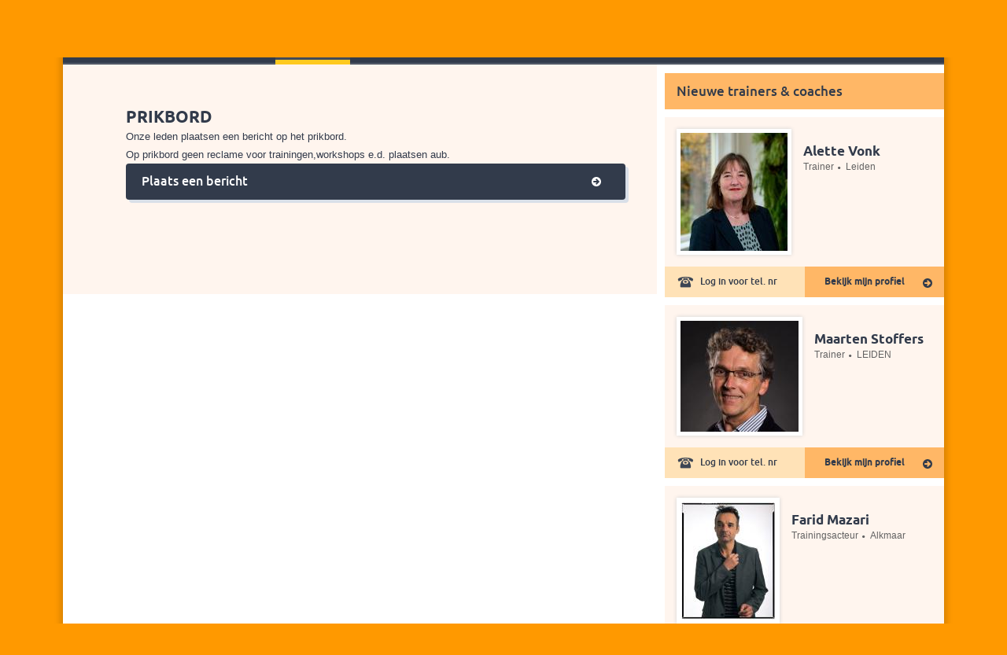

--- FILE ---
content_type: text/html; charset=UTF-8
request_url: https://www.trainers-coaches.com/prikbord?page=5
body_size: 2353
content:
<!DOCTYPE html>
<html lang="nl" xml:lang="nl" xmlns="http://www.w3.org/1999/xhtml">
<head>
<title>Trainers & Coaches - Prikbord</title>
<meta http-equiv="Content-type" content="text/html; charset=utf-8" />
<meta name="viewport" content="width=device-width, initial-scale=1.0" />
<meta name="description" content="Zoek je trainer,coach of trainingsacteur en geen zin/tijd om via de database te zoeken..? Op prikbord kun je oproep plaatsen." />
<meta name="keywords" content="prikbord, zoekertje, vacature, jobopening, werk, vacature, training, coaching, trainer, coach, trainingsacteur, acteur, communicatietraining, communicatietrainer" />
<meta name="robots" content="noydir, noodp" />
<link rel="shortcut icon" href="/images/favicon.ico"/>
<link rel="stylesheet" href="/css/layout2.css" type="text/css" />
<link rel="stylesheet" href="/css/layout2.css" type="text/css" />
<link rel="stylesheet" href="/css/layout5.css" type="text/css" />
<link type="text/css" rel="stylesheet" href="/css/jquery.selectBox.css" />
<link rel="stylesheet" href="/css/layout_new.css" type="text/css" />
<script type="text/javascript" src="/js/jquery.min.js"></script>
<script type="text/javascript" src="/js/jquery.selectBox.js"></script>
<link href="/style/style_contact.css" rel="stylesheet" type="text/css" title="standard" />
<!-- Global site tag (gtag.js) - Google Analytics -->
<script async src="https://www.googletagmanager.com/gtag/js?id=UA-116696170-1"></script>
<script>
  window.dataLayer = window.dataLayer || [];
  function gtag(){dataLayer.push(arguments);}
  gtag('js', new Date());

  gtag('config', 'UA-116696170-1');
</script><link href="/style/responsive.css" rel="stylesheet" type="text/css" title="standard" />
<link href="/style/responsive_new.css" rel="stylesheet" type="text/css" title="standard" />
<link type="text/css" rel="stylesheet" href="/css/jquery.mmenu.all.css" />
</head>

<body>
<!-- start template -->
<div id="template">
	
	<!-- start layout -->
	<div id="layout">
		
		<!-- start header -->
		<div id="header-part" class='rowM'>

			<!--  <div class="logo m75" ><a href="/"><img alt="" src="/images/logo.png" /></a></div>
            
            <div class="social m25" >
            	
                <ul>
					<li><a href="https://www.facebook.com/groups/1441697349412215/" target="_blank"><img src="/images/social_icon1.png" alt="facebook" /></a></li>
                    <li><a href="https://www.linkedin.com/home?trk=nav_responsive_tab_home" target="_blank"><img src="/images/social_icon2.png" alt="linkedin" /></a></li>
                    <li><a href="#" target="_blank"><img src="/images/social_icon3.png" alt="pinterest" /></a></li>
                    <li><a href="https://twitter.com/tracoaches" target="_blank"><img src="/images/social_icon4.png" alt="twitter" /></a></li>
				</ul>
                
            </div>-->
            
            <div class="clear"></div>
			
			
			<a href="#menu" class='nv'><span></span></a>
        	<nav id="menu">
				
<ul>
<li class='menuid1'><a href='/home'  title='Home'>Home</a></li><li class='menuid2'><a href='/inloggen'  title='Inloggen'>Inloggen</a></li><li class='menuid4'><a href='/contact'  title='Contact'>Contact</a></li><li class='active menuid5'><a href='/prikbord'  title='Prikbord'>Prikbord</a></li><li class='menuid8'><a href='/blogs'  title='Blogs'>Blogs</a></li><li class='menuid41'><a href='/trainingen'  title='Trainingen'>Trainingen</a></li></ul>

	  
			</nav>
            <div class="menu-bar">
	            
<ul>
<li class='menuid1'><a href='/home'  title='Home'>Home</a></li><li class='menuid2'><a href='/inloggen'  title='Inloggen'>Inloggen</a></li><li class='menuid4'><a href='/contact'  title='Contact'>Contact</a></li><li class='active menuid5'><a href='/prikbord'  title='Prikbord'>Prikbord</a></li><li class='menuid8'><a href='/blogs'  title='Blogs'>Blogs</a></li><li class='menuid41'><a href='/trainingen'  title='Trainingen'>Trainingen</a></li></ul>

	 
	            <ul class='nobars'>
					<li><a href="https://www.facebook.com/groups/1441697349412215/" target="_blank"><img src="/images/social_icon1.png" alt="facebook" /></a></li>
                    <li><a href="https://www.linkedin.com/home?trk=nav_responsive_tab_home" target="_blank"><img src="/images/social_icon2.png" alt="linkedin" /></a></li>
                    <li><a href="#" target="_blank"><img src="/images/social_icon3.png" alt="pinterest" /></a></li>
				</ul>           
            </div>
			<!-- menu nav -->

		</div>
		<!-- end header -->
        

		
		<!-- start content -->
		<a name='jumper'></a>
		<div id="content-part" class='rowM'>

			<!-- start leftpart -->
			<div id="left-part">

				<!-- start text bar -->
				<div class="text-bar">
                	
                    <div class="find">
                    	
                        <h2>Prikbord</h2>
                        <div class='imagesDiv'></div><div class='tekst'><p>Onze leden plaatsen een bericht op het prikbord.</p>
<p>Op prikbord geen reclame voor trainingen,workshops e.d. plaatsen aub.</p>
<a href='/plaats-een-bericht-op-het-prikbord' class='buttonlink'>Plaats een bericht</a>
<div class="message" style='margin-left:0px;padding-left:0px;'>
                    	
	<ul>
				
	</ul>
	</div>
</div>                        
                        
                    </div>
                    
                    
                    
                    <div class="clear"></div>

				</div>
				<!-- end text bar -->

			</div>
			<!-- end leftpart -->
			
			<!-- start rightpart -->
			<div id="right-part">

				<!-- start news bar -->
				<div class="news-bar">

					<h2>Nieuwe trainers &amp; coaches</h2>
                    
                    <ul>
                    	<li>
	                        	<div class="text">
	                            	<a href="/trainer/4/leiden/alette-vonk/765"><img src="/images/users/thumbs/1686493054765.jpg" alt="Alette Vonk" title="Alette Vonk" /></a><h3><a href="/trainer/4/leiden/alette-vonk/765">Alette Vonk</a></h3>
	                                
	                                <ul>
	                                	<li><a href="/trainer/4/leiden/alette-vonk/765">Trainer</a></li>
	                                    <li><a href="/trainer/4/leiden/alette-vonk/765">Leiden</a></li>
	                            	</ul>
	                                
	                            </div>
	                            
	                            <a href="/trainer/4/leiden/alette-vonk/765" class="btn"><cite>Bekijk mijn profiel</cite></a><span><cite>Log in voor tel. nr</cite></span></li><li>
	                        	<div class="text">
	                            	<a href="/trainer/4/leiden/maarten-stoffers/764"><img src="/images/users/thumbs/1681378443764.JPG" alt="Maarten Stoffers" title="Maarten Stoffers" /></a><h3><a href="/trainer/4/leiden/maarten-stoffers/764">Maarten Stoffers</a></h3>
	                                
	                                <ul>
	                                	<li><a href="/trainer/4/leiden/maarten-stoffers/764">Trainer</a></li>
	                                    <li><a href="/trainer/4/leiden/maarten-stoffers/764">LEIDEN</a></li>
	                            	</ul>
	                                
	                            </div>
	                            
	                            <a href="/trainer/4/leiden/maarten-stoffers/764" class="btn"><cite>Bekijk mijn profiel</cite></a><span><cite>Log in voor tel. nr</cite></span></li><li>
	                        	<div class="text">
	                            	<a href="/trainingsacteur/4/alkmaar-/farid-mazari/759"><img src="/images/users/thumbs/1677255450759.jpg" alt="Farid Mazari" title="Farid Mazari" /></a><h3><a href="/trainingsacteur/4/alkmaar-/farid-mazari/759">Farid Mazari</a></h3>
	                                
	                                <ul>
	                                	<li><a href="/trainingsacteur/4/alkmaar-/farid-mazari/759">Trainingsacteur</a></li>
	                                    <li><a href="/trainingsacteur/4/alkmaar-/farid-mazari/759">Alkmaar </a></li>
	                            	</ul>
	                                
	                            </div>
	                            
	                            <a href="/trainingsacteur/4/alkmaar-/farid-mazari/759" class="btn"><cite>Bekijk mijn profiel</cite></a><span><cite>Log in voor tel. nr</cite></span></li>                    	
                    </ul>
                    <div class="text">
                    	<a class="link" href="/professionals"><span>Bekijk alle professionals</span></a>
                    </div>
                    <h2>Nieuwste blog</h2>
                    
                    <div class="image">
                    
                    <a href="/blogs/23/Voor alles ben je mens/178"><img src="/images/img4.jpg" alt="" />
	                    	<div class="text">
	                            <a href="/blogs/23/Voor alles ben je mens/178" class="link"><span>Voor alles ben je mens</span></a>
	                        </div>
                        </a>                    </div>

				</div>
				<!-- end news bar -->

			</div>
			<!-- end rightpart -->

		</div>
		<!-- end content -->        
	</div>
	<!-- end layout -->
	
</div>
<!-- end template -->
<!-- start footer -->
<div id="footer-part" class='rowM'>

    <!-- start footer bar -->
    <div class="footer-bar">
    
        <ul>
            <li>&copy; <a href="/">Trainers-coaches.nl</a></li>
            <li>All rights reserved</li>
            <li><a href="/disclaimer">Disclaimer</a></li>
            <li><a href="/algemene-voorwaarden">Algemene voorwaarden</a></li>
            <li><a href="http://www.kp-design.nl" target="_blank">Website realisatie door</a><a href="http://www.kp-design.nl" target="_blank" class="image"><img src="/images/footer_img.jpg" alt="KP Design" title="KP Design" /></a></li>
        </ul>

    </div>
    <!-- end footer bar -->

</div>
<!-- end footer -->
<script>
window.location.hash="jumper"; 
</script>
<script type="text/javascript" src="/js/jquery.backstretch.js"></script>
<script type="text/javascript" src="/js/custom2.js"></script>

<script type="text/javascript" src="/js/jquery.mmenu.all.min.js"></script>
<script type="text/javascript">

$(function() {
	$('nav#menu').mmenu({
		onClick : {
			  close          : false
			}
	});
});


</script>
</body>

</html>


--- FILE ---
content_type: text/css
request_url: https://www.trainers-coaches.com/css/layout2.css
body_size: 4332
content:
/* normal */
* { margin: 0px; padding: 0px; }
html, body { font-family: 'ubuntubold', Arial, Helvetica, sans-serif; font-size: 13px; color: #323b4b; min-height: 100%; height: 100%; }
input, select, textarea { font-family: Arial, Helvetica, sans-serif; font-size: 12px; color: #323b4b; }
body { background: #ff9900; }
img { border: 0px; display: block; }
a, input { outline: none; }
.clear { clear: both; height: 0px; overflow: hidden; }
.message ul li{
	font-family: 'ubuntubold', Arial, Helvetica, sans-serif;
}
.backstretch{display:none !important;}
.pageNumberContainer a{
	float:left;
	width:18px;
	height:18px;
	line-height:18px;
	color:#323B4B;
	background:#C8D4E2;
	font-weight:bold;
	text-align:center;
	margin:10px 3px 0px 0px;
	text-decoration:none;
}
.pageNumberContainer a:hover{
	color:#323B4B;
	text-decoration:none;
}
.tekst a{
	color:#323B4B;
}
.tekst div, .tekst table{
	max-width:100% !important;
}
table.accommodatie th{
background: #bdc81b;
border:1px solid #8c953d;
background: #ff9900;
font-weight: bold;
padding: 5px;
position:relative;
z-index:200;
behavior: url(/javascript/PIE.php);
}
table.accommodatie td{
text-align: center;
background:#fbfbfb;
/*line-height:50px;*/
border:1px solid #efefef;
}
table.accommodatie img{
	margin-top:10px;
	border:0px;
	display:inline-block;
}
.pageNumberContainer a.active{
	background:#323B4B;
	text-decoration:none;
	color:#fff;
}
.tekst p.twitter,.tekst p.facebook,.tekst p.linkedin,.tekst p.pdf,.tekst p.youtube{
	line-height: 32px;
    padding-left: 0px;
    float:left;
    margin-right:10px;
}
.clr{
	clear:both;
}
a[href$=".pdf"]{
	padding-left:40px;
}
p.twitter a, p.facebook a, p.linkedin a, p.youtube a{
	height:32px;
	width:32px;
	display:block;
}
p.twitter{
	background: url("/images/twitter_32.png") no-repeat left;	
}p.facebook{
	background: url("/images/facebook_32.png") no-repeat left;	
}p.linkedin{
	background: url("/images/linkedin_32.png") no-repeat left;	
}p.youtube{
	background: url("/images/youtube.png") no-repeat left;	
}p.pdf{
	background: url("/images/pdf-32.png") no-repeat left;	
}
#formcontact {
    border: 1px solid #000000;
    border-radius: 3px;
    display: none;
    padding: 20px;
}
@font-face {
    font-family: 'ubuntubold';
    src: url('../fonts/ubuntu-bold-webfont.eot');
    src: url('../fonts/ubuntu-bold-webfont.eot?#iefix') format('embedded-opentype'),
         url('../fonts/ubuntu-bold-webfont.woff') format('woff'),
         url('../fonts/ubuntu-bold-webfont.ttf') format('truetype'),
         url('../fonts/ubuntu-bold-webfont.svg#ubuntubold') format('svg');
    font-weight: normal;
    font-style: normal;
}
@font-face {
    font-family: 'ubuntumedium';
    src: url('../fonts/ubuntu-medium-webfont.eot');
    src: url('../fonts/ubuntu-medium-webfont.eot?#iefix') format('embedded-opentype'),
         url('../fonts/ubuntu-medium-webfont.woff') format('woff'),
         url('../fonts/ubuntu-medium-webfont.ttf') format('truetype'),
         url('../fonts/ubuntu-medium-webfont.svg#ubuntumedium') format('svg');
    font-weight: normal;
    font-style: normal;
}
@font-face {
    font-family: 'ubuntumedium_italic';
    src: url('../fonts/ubuntu-mediumitalic-webfont.eot');
    src: url('../fonts/ubuntu-mediumitalic-webfont.eot?#iefix') format('embedded-opentype'),
         url('../fonts/ubuntu-mediumitalic-webfont.woff') format('woff'),
         url('../fonts/ubuntu-mediumitalic-webfont.ttf') format('truetype'),
         url('../fonts/ubuntu-mediumitalic-webfont.svg#ubuntumedium_italic') format('svg');
    font-weight: normal;
    font-style: normal;
}
/* template  */
#template { position: relative; display: block; width: 100%; min-height: 100%; height: auto; background: url('../images/sd1.png') repeat-y top center;z-index:1; }

.tekst .news-bar li{
	float:left;
	width:48%;
	margin-right:1%;
}
.text-bar .news-bar li li{
	width:100%;
}
.text-bar .news-bar h3{
	background:none;
}
.text-bar .news-bar .text{
	padding:0px;
}
.text-bar .news-bar li .btn,.text-bar .news-bar li span{
	width:50%;
}
.text-bar .news-bar li .btn cite{
	padding-left:15px;
}
.text-bar .news-bar .text img{
	width:142px;
}
.text-bar .news-bar li li{
	background:none;
	padding-left:0px;
}


nav:not(.mm-menu)
{
	display: none;
}
#header-part a.nv
{
	width: 28px;
	height: auto;
	padding: 2px;
	position: absolute;
	top: 5px;
	left: 5px;
	z-index:100000000000;
}
a.nv{
	display:none;
}
#header-part a.nv:before,
#header-part a.nv:after
{
	content: '';
	display: block;
	background: #000;
	height: 3px;
}
#header-part a.nv span
{
	background: #000;
	display: block;
	height: 3px;
	margin: 9px 0;
}

/* layout */
#layout { padding-bottom: 60px; margin: 0 auto; width: 100%; }
.menu-bar .nobars{float:right;margin-top:22px;}
.menu-bar .nobars li a{background:none;padding:0px 5px;}
	/* header */
	#header-part { position: relative; z-index: 9999; width: 100%; height: 73px; background: #ff9900; }	
	#header-part .logo { margin: 15px 0 0 80px; float: left; width: 151px; height: 104px; }
	#header-part .logo a { display: block; }
	#header-part .social { padding: 55px 75px 0 0; width: auto; float: right; }
	#header-part .social ul { list-style-type: none; }
	#header-part .social li { padding-right: 5px; float: left; }
	#header-part .social li a { display: block; }
	
		/* menu bar */
		.menu-bar { width: 100%; height: 82px; position: absolute; z-index: 999; top: 0px; left: 0px; background: url('../images/menu_bg.png') left top repeat-x; }
		.menu-bar ul { padding-left: 10px; list-style-type: none; }
		.menu-bar li { float: left; position: relative; }
		.menu-bar li a { padding: 0 15px; text-decoration: none; display: block; font-family: 'ubuntumedium'; font-weight: normal; font-size: 16px; line-height: 82px; height: 82px; color: #d9dfe8; background: url('../images/menu_sep.png') left top no-repeat; }
		.menu-bar li:first-child a { background: none; }
		.menu-bar li ul { padding: 20px 10px; display: none; position: absolute; top: 82px; left: 0px; width: 200px; border-bottom: 6px solid #ff9900; background: #323b4b; }
		.menu-bar li li { width: 100%; float: none; }
		.menu-bar li li a { height: auto; line-height: 25px; font-size: 14px; background: none; }
		.menu-bar li a:hover, .menu-bar li:first-child a:hover { color: #fff; background: url('../images/menu_bg1.png') repeat-x 0 0; }
		.menu-bar li.active a, .menu-bar li.active a:hover, .menu-bar li:hover a { color: #fff; background: url('../images/menu_bg1.png') repeat-x 0 0; }
		.menu-bar li:hover ul { display: block; }
		.menu-bar li:hover li a { color: #d9dfe8; background: none; }
		.menu-bar li li a:hover, .menu-bar li li:first-child a:hover { color: #fff; text-decoration: underline; background: none; }
	
	/* banner */
	#banner-part { width: 100%; }
		
		/* banner bar */
		.banner-bar { padding-bottom: 10px; width: 100%; border-top: 9px solid #fff; background: #fff; }
		.banner-bar .change { width: 354px; float: left; position: relative; background: #ff9900; }
		.banner-bar .change .text { padding: 53px 0 48px; margin: 0px 0px 0px 60px; width: 256px; }
		.banner-bar .change .text p { padding-bottom: 25px;padding-left:25px; text-align: center; font-weight: normal; font-family: 'ubuntumedium_italic'; font-size: 25px; line-height: 35px; color: #323b4b; }
		.banner-bar .change .text a,.buttongrey,.buttonlink { padding: 0 0 0 30px; text-decoration: none; height:46px; line-height: 45px; display: block; font-weight: normal; font-family: 'ubuntumedium'; font-size: 16px; color: #fff; border-radius: 4px; box-shadow: 3px 3px 0 #ebb813; background: #323b4b url('../images/text_icon.png') 155px center no-repeat; }
		.banner-bar .change .text a { height:auto; line-height: 25px;padding-top:7px;padding-left:15px;padding-bottom:7px; background: #323b4b url('../images/text_icon.png') 225px center no-repeat; }
		.banner-bar .change .text a:hover { background-color: #1f242c; }
		.banner-bar .change img {position: absolute;top: 86px;left: -24px;}
		.banner-bar .banner { width: 756px; height: 297px; position: relative; float: right; background: url('../images/banner_bg.png') top center no-repeat; }
		.banner-bar .banner .look { width: 596px; position: absolute; top: 165px; left: 81px; }
		.banner-bar .banner .look p { padding: 0 0 5px 30px; text-shadow: 2px 2px 0 #323b4b; font-size: 21px; line-height: 24px; color: #ff9900; }
		.banner-bar .banner .look .teach { padding: 10px 10px 10px 0; overflow:hidden; border-radius: 4px; background: #303949; }
		.banner-bar .banner .teach fieldset { border: 0; }
		.banner-bar .banner .teach input[type="text"] { padding: 10px; margin: 0 0 0 10px; float: left; border-radius: 2px 0 0 2px; border-right: 1px solid #bdbfc2; font-family: 'ubuntumedium_italic'; font-size: 15px; line-height: 24px; width: 272px; height: 25px; color: #323b4b; border: 0; background: #fff; }
		
		.banner-bar .banner .teach input[type="submit"] { padding: 0 40px 0 25px; width: 125px; float: right; cursor: pointer; border-radius: 3px; height: 45px; line-height: 45px; border: 0;  font-family: 'ubuntumedium'; font-size: 16px; color: #323b4b; background: #ff9900 url('../images/btn_icon.png') 88px 7px no-repeat; }
		.banner-bar .banner .teach input[type="submit"]:hover { background-color: #e8bc2d; }
		.banner-bar .banner .look cite { padding-left: 10px; font-style: normal; font-family: 'ubuntumedium_italic'; font-size: 11px; line-height: 24px; color: #fff;
text-shadow: 2px 2px 0 #323b4b;
    font-size: 18px;
    line-height: 24px;
    color: #ff9900;
}
.banner-bar .banner .look cite a{color:#ff9900;}
			
	/* content */
	#content-part { overflow: hidden; width: 100%; background: #fff; }
	
		/* left */
		#left-part { float: left; width: 755px; }
		
			/* text bar */
			.text-bar { padding-bottom: 5px; overflow: hidden; width: 100%; }
			.text-bar .find { padding: 65px 40px 65px 80px; width: auto; overflow: hidden; background: #eff2f6; }
			.text-bar .find h2 { text-transform: uppercase; font-size: 21px; line-height: 24px; color: #323b4b; font-weight: normal; }
			.text-bar .find .coach { padding: 25px 40px 0 0; width: 277px; float: left; }
			.text-bar .find .coach h4 { padding-bottom: 15px; font-size: 16px; line-height: 22px; color: #323b4b; font-weight: bold; }
			.text-bar .find .coach p, .tekst p, .tekst { font-family: 'arial'; font-size: 13px; line-height: 23px; font-weight: normal; color: #323b4b; }
			.text-bar .message { width: auto; background: #eff2f6; }
			.text-bar h3 { padding-left: 80px; margin: 10px 0; font-family: 'ubuntumedium'; font-size: 17px; line-height: 46px; font-weight: normal; color: #323b4b; background: #ff9900; }
			.text-bar h3 a {color: #323b4b;text-decoration:none;}
			.text-bar h3 a:hover {text-decoration:underline;}
			.blogarticle h3{padding-left: 10px;}
			.text-bar .message { padding: 15px 0 30px 80px; width: auto; overflow: hidden; background: #eff2f6; /*height: 500px*/ }
			.text-bar .message ul { list-style-type: none; }
			.text-bar .message li { padding: 5px; width: 176px; margin: 20px 20px 0 0; text-align: center; box-shadow: 0 0 4px #d9d9d9; float: left; background: #fff; }
.text-bar .message li.li-algemeen {background:#f5faff;}
.text-bar .message li.li-coach {background:#fff5f5;}
.text-bar .message li.li-trainer {background:#f7fff5;}
.text-bar .message li.li-trainingsacteur {background:#fffff5;}

			.text-bar .message li h4 { padding-top: 15px; font-size: 13px; line-height: 18px; color: #323b4b; font-weight: normal; }
			.text-bar .message li img { margin: 10px auto; }
			.text-bar .message li span { display: block; font-family: 'ubuntumedium'; font-size: 12px; line-height: 17px; color: #323b4b; }
			.text-bar .message li strong { padding-bottom: 10px; display: block; color: #323b4b; font-size: 13px; line-height: 18px; font-weight: normal; }
			.text-bar .message li .btn { padding-left: 10px; text-align: left; text-decoration: none; font-family: 'ubuntubold'; font-size: 12px; display: block; height: 32px; line-height: 32px; color: #323b4b; background: #c8d4e2 url('../images/btn_icon.png') right top no-repeat; }
			.text-bar .message li .btn:hover { background-position: right bottom; color: #fff; background-color: #323b4b; }
			.text-bar .link { padding: 0 25px; float: right; font-size: 16px; font-family: 'ubuntumedium'; box-shadow: 4px 4px 0 #d9dfe8; border-radius: 4px; -webkit-border-radius: 4px; margin: 25px 75px 0 0; color: #fff; height: 46px; line-height: 46px; text-decoration: none; background: #323b4b; }
			.text-bar .link span { padding-right: 20px; background: url('../images/text_icon.png') right center no-repeat; }
			.text-bar .link:hover { background: #1f242c; }
		.tekst a.buttongrey,.tekst a.buttonlink,.buttongrey,.buttonlink { cursor:pointer;padding: 0 30px 0px 20px; font-size: 16px; font-family: 'ubuntumedium'; box-shadow: 4px 4px 0 #d9dfe8; border-radius: 4px; -webkit-border-radius: 4px; margin: 0px 0px 10px 0; color: #fff; height: 46px; line-height: 46px; text-decoration: none; text-align:left; border:0px; background: url("../images/text_icon.png") no-repeat scroll 95% center #323B4B; }
		.buttonyellow { cursor:pointer;padding: 0 30px 0px 20px; font-size: 16px; font-family: 'ubuntumedium'; box-shadow: 4px 4px 0 #d9dfe8; border-radius: 4px; -webkit-border-radius: 4px; margin: 0px 0px 10px 0; color: #323B4B; height: 46px; line-height: 46px; text-decoration: none; text-align:left; border:0px; background: url("../images/btn_icon.png") no-repeat 97% 7px #ff9900 }
		.buttongrey:hover,.buttonlink:hover { background-color: #1f242c;}
.buttonyellow:hover{background-color: #e8bc2d;}
		/* right part */
		#right-part { float: right; width: 355px;padding-top:20px }

			/* news bar */
			.news-bar { width: 100%; }
			.news-bar h2 { padding-left: 15px; font-family: 'ubuntumedium'; font-size: 17px; line-height: 46px; font-weight: normal; color: #323b4b; background: #ff9900; }
			.news-bar ul { margin-bottom: 10px; list-style: none; overflow: hidden; }
			.news-bar li { margin-top: 10px; width: 100%; float: left; overflow:hidden; background: #f0f3f6; }
			.news-bar li ul { margin: 0; }
			.news-bar li li { padding: 0 5px 0 10px; margin: 0px; width: auto; float: left; font-size: 12px; line-height: 16px; font-family: Arial; background: url('../images/bullet.png') left 8px no-repeat; }
			.news-bar li li:first-child { padding-left: 0px; background: none; }
			.news-bar .text { padding: 15px; overflow: hidden; }
			.news-bar .text img { margin-right: 15px; border: 5px solid #fff; float:left; box-shadow: 0 0 5px #d2d3d3; }
			.news-bar h3 { padding-top: 20px; color: #323b4b; font-size: 17px; line-height: 20px; font-weight: normal; }
			.news-bar h3 a { color: #323b4b; text-decoration: none; }
			.news-bar a:hover { text-decoration: underline; }
			.news-bar li li a { color: #636363; text-decoration: none; font-size: 12px; line-height: 16px; font-family: Arial; }
			.news-bar li .btn { padding: 0; width: 177px; float: right; text-align: left; text-decoration: none; font-family: 'ubuntubold'; font-size: 12px; display: block; height: 39px; line-height: 39px; color: #323b4b; background: #c8d4e2 url('../images/btn_icon2.png') right top no-repeat; }
			.news-bar li .btn:hover { background-position: right bottom; color: #fff; background-color: #323b4b; }
			.news-bar li .btn cite { padding-left: 25px; font-style: normal; }
			.news-bar li span { display: block; font-size: 12px; float: left; width: 178px; color: #323b4b; height: 39px; line-height: 38px; font-family: 'ubuntumedium'; background: #dbe3ec url('../images/phone.png') left center no-repeat; }
			.news-bar li span cite { padding-left: 45px; font-style: normal; }
			.news-bar .image { margin: 10px 0 0; overflow:hidden; background: #f0f3f6; }
			.news-bar .link { color: #323b4b; font-size: 17px; line-height: 24px; text-decoration: none; }
			.news-bar .link span { padding-right: 15px; background: url('../images/btn_icon3.png') right bottom no-repeat; }
	
	/* footer part */
	#footer-part { margin: -60px auto 0; height: 60px; overflow: hidden; width: 1120px; z-index: 999; position: relative; background: #323b4b; }
	
		/* footer bar */
		.footer-bar { padding-top: 10px; width: 100%; }
		.footer-bar ul { padding: 10px 0; list-style: none; overflow: hidden; width: 100%; text-align: center; margin: 0 auto; }
		.footer-bar li { padding: 0 5px 0 10px; display: inline; position: relative; font-family: Arial; font-size: 12px; line-height: 20px; color: #fff; background: url('../images/footer_div.png') left center no-repeat; }
		.footer-bar li:first-child { background: none; }
		.footer-bar li a { color: #fff; display: inline-block; text-decoration: none; }
		.footer-bar li a:hover { text-decoration: underline; }
		.footer-b`1@    `1@                    �=;             7;    �1

--- FILE ---
content_type: text/css
request_url: https://www.trainers-coaches.com/css/layout5.css
body_size: 947
content:

table.accommodatie th{
background: #bdc81b;
border:1px solid #8c953d;
background: #ffb766;
font-weight: bold;
padding: 5px;
position:relative;
z-index:200;
behavior: url(/javascript/PIE.php);
}
#header-part { position: relative; z-index: 9999; width: 100%; height: 73px; background: #ffb766; }	
		.menu-bar li ul { padding: 20px 10px; display: none; position: absolute; top: 82px; left: 0px; width: 200px; border-bottom: 6px solid #ffb766; background: #323b4b; }
		.banner-bar .change { width: 354px; float: left; position: relative; background: #ffb766; }
				.banner-bar .banner .look p { padding: 0 0 5px 30px; text-shadow: 1px 1px 0 #323b4b; font-size: 21px; line-height: 24px; color: #999; }
				.banner-bar .banner .teach input[type="submit"] { padding: 0 40px 0 25px; width: 125px; float: right; cursor: pointer; border-radius: 3px; height: 45px; line-height: 45px; border: 0;  font-family: 'ubuntumedium'; font-size: 16px; color: #323b4b; background: #ffb766 url('../images/btn_icon.png') 88px 7px no-repeat; }
.banner-bar .banner .look cite { padding-left: 10px; font-style: normal; font-family: 'ubuntumedium_italic'; font-size: 11px; line-height: 24px; color: #fff;
text-shadow: 2px 2px 0 #323b4b;
    font-size: 18px;
    line-height: 24px;
    color: #ffb766;
}
.banner-bar .banner .look cite a{color:#ffb766;}
			.text-bar h3 { padding-left: 80px; margin: 10px 0; font-family: 'ubuntumedium'; font-size: 17px; line-height: 46px; font-weight: normal; color: #323b4b; background: #ffb766; }
		.buttonyellow { cursor:pointer;padding: 0 30px 0px 20px; font-size: 16px; font-family: 'ubuntumedium'; box-shadow: 4px 4px 0 #d9dfe8; border-radius: 4px; -webkit-border-radius: 4px; margin: 0px 0px 10px 0; color: #323B4B; height: 46px; line-height: 46px; text-decoration: none; text-align:left; border:0px; background: url("../images/btn_icon.png") no-repeat 97% 7px #ffb766 }
						.news-bar h2 { padding-left: 15px; font-family: 'ubuntumedium'; font-size: 17px; line-height: 46px; font-weight: normal; color: #323b4b; background: #ffb766; }
.text-bar .find { padding: 65px 40px 65px 80px; width: auto; overflow: hidden; background: #fff5ee; }
.text-bar .message { width: auto; background: #fff5ee; }
.text-bar .message { padding: 15px 0 30px 80px; width: auto; overflow: hidden; background: #fff5ee; }
.news-bar li { margin-top: 10px; width: 100%; float: left; overflow:hidden; background: #fff5ee; }
.news-bar .image { margin: 10px 0 0; overflow:hidden; background: #fff5ee; }
.news-bar li span { color: #323b4b;  background: #FFE2B7 url('../images/phone.png') left center no-repeat; }
.news-bar li .btn { background: #FFB766 url('../images/btn_icon2.png') right top no-repeat; }


--- FILE ---
content_type: text/css
request_url: https://www.trainers-coaches.com/css/jquery.selectBox.css
body_size: 760
content:
/* Dropdown control */
.selectBox-dropdown { float: left; height: 45px; position: relative; text-decoration: none; border-radius: 0 3px 3px 0; -webkit-border-radius: 0 3px 3px 0; outline: none; background: #e5e9ed; display: inline-block; cursor: pointer; }

.selectBox-dropdown:focus, .selectBox-dropdown:focus .selectBox-arrow { border-color: #666; }
.selectBox-dropdown.selectBox-menuShowing { -moz-border-radius-bottomleft: 0; -moz-border-radius-bottomright: 0; -webkit-border-bottom-left-radius: 0; -webkit-border-bottom-right-radius: 0; border-bottom-left-radius: 0; border-bottom-right-radius: 0; }
.selectBox-dropdown span.selectBox-label { padding: 14px 8px 0 13px; color:#323b4b; font-size: 15px; display: inline-block; white-space: nowrap; overflow: hidden; }

.selectBox-dropdown .selectBox-arrow { position: absolute; top: 0; right: 0; width: 40px; height: 100%; background: url(../images/select.png) no-repeat center center;  }
/* Dropdown menu */
.selectBox-dropdown-menu { position: absolute; z-index: 99999; max-height: 200px; min-height: 1em; border: none; /* should be the same border width as .selectBox-dropdown */ background: #FFF;overflow: auto; }
/* Inline control */
.selectBox-inline { min-width: 150px; outline: none; border: none; background: #FFF; display: inline-block; overflow: auto; }
.selectBox-inline:focus { border-color: #666; }
/* Options */
.selectBox-options, .selectBox-options LI, .selectBox-options LI A { list-style: none; display: block; cursor: default; padding: 0; margin: 0; }
.selectBox-options LI A { color: #323b4b; cursor: pointer; line-height: 1.5; padding: 5px 10px; white-space: nowrap; overflow: hidden; background: #e5e9ed; }
.selectBox-options LI.selectBox-hover A { color: #fff; background-color: #323b4b; }
.selectBox-options LI.selectBox-disabled A { color: #888; background-color: transparent; }
.selectBox-options LI.selectBox-selected A { color: #fff; background-color: #323b4b; }
.selectBox-options .selectBox-optgroup { color: #666; background: #EEE; font-weight: bold; line-height: 1.5; padding: 0 .3em; white-space: nowrap; }
/* Disabled state */
.selectBox.selectBox-disabled { color: #888 !important; }
.selectBox-dropdown.selectBox-disabled .selectBox-arrow { opacity: .5; filter: alpha(opacity=50); border-color: #666; }
.selectBox-inline.selectBox-disabled { color: #888 !important; }
.selectBox-inline.selectBox-disabled .selectBox-options A { background-color: transparent !important; }


--- FILE ---
content_type: text/css
request_url: https://www.trainers-coaches.com/css/layout_new.css
body_size: 219
content:
.banner-bar .banner{
	width:100%;
	float:none;
	background: url(../images/banner_bg.png) bottom center no-repeat;
	height:217px;
}
.banner-bar .banner .look{
	position:relative;
	width:90%;
	top:30px;
	left:5%;
}
.banner-bar .banner .look p{
	font-size:18px;
	padding-left:0px;
}
.banner-bar .banner .teach input[type="submit"]{
    width: 148px;
	background: #ff9900 url(../images/btn_icon.png) 118px 7px no-repeat;
	padding: 0 56px 0 0px;
	font-size:14px;
}
.banner-bar .banner .teach input[type="text"]{
	width:132px;
	font-size:14px;
}
.selectBox-dropdown span.selectBox-label{font-size:14px;}

--- FILE ---
content_type: text/css
request_url: https://www.trainers-coaches.com/style/style_contact.css
body_size: 425
content:
/* form */
.contactForm .activeForm{
	background:#378fb2;
	border:1px solid #117197;
	color:#fff;
}
.contactForm .false{
	background:#FBE3E4;
	border:1px solid #FBC2C4;
	color:#E21813;
}
.contactForm .correct{
	background:#7ab002;
	border:1px solid #486702;
	color:#000;
}
label{
float:left;
width:150px;
margin-top:15px;
}

input[type=text], textarea, select,input[type=password]{
float:left;
width:300px;
margin-top:5px;
	border:1px solid #ccc;
	font-family:Verdana;
	font-size:10pt;
}
.zoekform input[type=text], .zoekform textarea, .zoekform select,.zoekform input[type=password]{
	width:200px;
}
.zoekform input[type=text]{
	width:190px;
	margin-right:10px;
}
input[type=text],input[type=password]{
	border:1px solid #cdcdcd;
height:41px;
	line-height:41px;
background: url('../images/bgIn.png') repeat-x top left;
-webkit-border-radius: 5px;
border-radius: 5px; 
margin-bottom: 7px;
padding-left: 12px;
	max-width:300px;
}

.contactForm textarea{
	width:312px;
	height:250px;
	border:1px solid #cdcdcd;
background: url('../images/bgIn.png') repeat-x top left #fff;
	-webkit-border-radius: 5px;
border-radius: 5px; 
}
.clr{
clear:both;
}
fieldset{
border:0px;
}
/* einde form */

--- FILE ---
content_type: text/css
request_url: https://www.trainers-coaches.com/style/responsive.css
body_size: 1622
content:
div.rowM {
  width: 100% !important;
  margin-left: auto;
  margin-right: auto;
  margin-top: 0;
  margin-bottom: 0;
  max-width: 1120px !important;
  *zoom: 1; }

  .rowM:before, .rowM:after {
    content: " ";
    display: table; }
  .rowM:after {
    clear: both; }
  .rowM.collapse > .column,
  .rowM.collapse > .columns {
    position: relative;
    padding-left: 0;
    padding-right: 0;
    float: left; }
  .rowM.collapse .rowM {
    margin-left: 0;
    margin-right: 0; }
  .rowM .rowM {
    width: auto;
    margin-left: -0.9375em;
    margin-right: -0.9375em;
    margin-top: 0;
    margin-bottom: 0;
    max-width: none;
    *zoom: 1; }
    .rowM .rowM:before, .rowM .rowM:after {
      content: " ";
      display: table; }
    .rowM .rowM:after {
      clear: both; }
    .rowM .rowM.collapse {
      width: auto;
      margin: 0;
      max-width: none;
      *zoom: 1; }
      .rowM .rowM.collapse:before, .rowM .rowM.collapse:after {
        content: " ";
        display: table; }
      .rowM .rowM.collapse:after {
        clear: both; }
      	
#mobileNav{
	display:none;
}
a.menlink
{
	display: none;
	width: 28px;
	height: 18px;
	padding: 2px;
	position: absolute;
	top: 0;
	left: 0;
	z-index:10;
	margin:10px 0px 0px 10px;
}
a.menlink:before,
a.menlink:after
{
	content: '';
	display: block;
	background: #06903b;
	height: 2px;
}
a.menlink span
{
	background: #06903b;
	display: block;
	height: 2px;
	margin: 6px 0;
}
#deskmenu{
		display:block;
	}
	.clrmob{
		display:none;
}
#header a.navbtn
{
	display:none;
	width: 48px;
	height: 18px;
	padding: 11px;
	position: absolute;
	top: 0;
	left: 0;
	z-index:200;
}
#header a.navbtn:before,
#header a.navbtn:after
{
	content: '';
	display: block;
	background: #000;
	height: 2px;
}
#header a.navbtn span
{
	background: #000;
	display: block;
	height: 2px;
	margin: 6px 0;
}
@media only screen and (max-width: 767px) {
	*,
	*:before,
	*:after {
	  -moz-box-sizing: border-box;
	  -webkit-box-sizing: border-box;
	  box-sizing: border-box; }
#header .row{
		text-align:center;
	}
	.tekst div, .tekst table{max-width:100%;}
	.buttonlink,.nol{
		margin-left:0px !important;
	}
	.banner-bar .banner{background:#fff;}
	label{width:auto;}
#header-part a.nv{display:block;position:fixed;}
	.rightImg{
		float:none;
	width:100%;
	margin-left:0px;
	}
	#header-part{height:auto;padding-bottom:10px;}
	.m50,.m70,.m30,.m75,.m25{
		float:left !important;
		margin:0px !important;
	padding:10px !important;
	}
	.menu-bar{display:none;}
	.m50{
		width:50% !important;
	}.m30{
		width:30% !important;
	}.m70{
		width:70% !important;
	}.m25{
		width:25% !important;
	}.m75{
		width:75% !important;
	}
	.logo img{
		margin:0px auto;
	}
	#slideshow{
		height:190px;
	}
	.banner-bar{padding-bottom:0px;}
	.banner-bar .banner .look p{padding:0px; text-align:center;font-size:16px;}
	.banner-bar .change .text{padding:10px 0px 0px 0px;margin-left:0px;width:100%;}
	.banner-bar .change .text p{padding:0px;font-size:18px;line-height:25px;}
	.banner-bar .change .text a{font-size:12px;}
	.banner-bar .change .text a{height:auto;padding:5px 10px;background: #323b4b url('../images/text_icon.png') right no-repeat;}
	.banner-bar .change,.banner-bar .banner,.banner-bar .banner .look{width:100%;}
	.banner-bar .banner .look{left:0px;top:0px;padding-top:10px;position:relative;}
	.banner-bar .change img{display:none;}
	.banner-bar .banner{height:auto;}
	.banner-bar .banner .teach input[type="submit"]{width:30%;}
	.banner-bar .banner .teach input[type="text"]{height:45px;border-radius:2px;width:70%;margin-left:0px;}
	cite a{color:#000 !important;}
	#left-part,#right-part,.text-bar .find .coach,.text-bar .message{width:100%;float:none;}
	.text-bar .message{padding:10px;}
	.text-bar .message li{width:48%;margin:10px 1%;}
	.text-bar .find{padding:10px;}
	.text-bar .find .coach{padding:0px;}
	.text-bar h3,.text-bar .find h2{font-size:14px;}
	.news-bar .text{padding:10px;}
	.footer-bar{padding-top:0px;}
	.nomob{clear:none;}
	.clrmob{clear:both;display:block;}
	.tekst a.buttongrey, .tekst a.buttonlink, .buttongrey, .buttonlink{font-size:12px;}
a.menlink
{
	display: block;
}
	.isq{
		position:relative;
		display:block;
		width:100%;
		bottom:0px;
		right:0px;
	}
	.top-bar{
		left:50px;
	}
	img{
		max-width:100%;
		height:auto;
	}
	#deskmenu{
		display:none;
	}
	nav ul.sub{
		display:block !important;
	}
ul#menuul{
		display:none;
	}
a.menlink
{
	display: block;
}
#header a.navbtn{
		display:block;	
	}
	
	.tekst{
		width:100%;
	}
	.row{
		padding:5px;
	}
	.tekst{
		font-size:13px;
	line-height:18px;
	}
	.logo{
		float:none;
	}

}
@media only screen and (max-width: 1081px) and (min-width: 768px) {
*,
	*:before,
	*:after {
	  -moz-box-sizing: border-box;
	  -webkit-box-sizing: border-box;
	  box-sizing: border-box; }
	.menu-bar li a{
		font-size:15px;
		padding:0px 10px;
	}
.nomob{clear:none;}
	.clrmob{clear:both;display:block;}
	.banner-bar .change img{display:none;}
	.banner-bar .change{width:35%;height:250px;}
	.banner-bar .banner{width:65%;height:250px;}
	.banner-bar .change .text{max-width:100%;padding:18px 10px 10px 10px;width:100%;margin-left:0px;}
	.banner-bar .banner .look{max-width:100%;left:0px;bottom:0px;top:auto;}
	.banner-bar .change .text p{padding-left:0px;}
	cite a{color:#000 !important;}
	#left-part{width:65%;}
	#right-part{width:35%;}
	.text-bar .find{padding:20px;}
	.news-bar li .btn,.news-bar li span{width:50%;}
	.news-bar li .btn cite{padding-left:0px;}
	.news-bar li .btn{background:#c8d4e2;text-align:center;}
}

--- FILE ---
content_type: text/css
request_url: https://www.trainers-coaches.com/style/responsive_new.css
body_size: 31
content:
@media only screen and (max-width: 767px) {
	.banner-bar .banner .teach input[type="text"]{
	width:50%;
	}
	.banner-bar .banner .teach input[type="submit"]{
	width:50%;
	}
}

--- FILE ---
content_type: application/javascript
request_url: https://www.trainers-coaches.com/js/custom2.js
body_size: 263
content:
//$.backstretch(["/images/bg2.png"]);
$(document).ready( function() {
$("select").selectBox()});


function getPostcode(){
	var land = $("#land").val();
	if(land == "Nederland"){
		var postcode = $("#postcode").val();
		var huisnummer = $("#huisnummer").val();
		if(postcode != '' && huisnummer != ''){
			jQuery.ajax({
			  url: "/ajax/getPostcode.php",
			  cache: false,
			  type: "POST",
			  data: 'postcode=' + postcode + '&huisnummer='+huisnummer,
			  success: function(html){
				  var res = jQuery.parseJSON(html);
				  $("#straat").val(res.straat)
				  $("#plaats").val(res.city)
				  $("#provincie").val(res.province)
			  }
			}); 
		}
	}
}